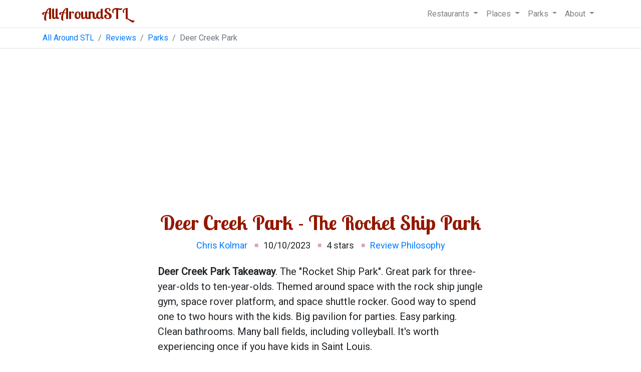

--- FILE ---
content_type: text/html
request_url: https://www.allaroundstl.com/reviews/parks/deer-creek-park/
body_size: 6271
content:

<!DOCTYPE html>

<html lang="en">
<head>
<meta charset="utf-8"/>
<meta content="width=device-width, initial-scale = 1.0, maximum-scale=1.0, user-scalable=no" name="viewport">
<title>Deer Creek Park - The Rocket Ship Park - 3200 N Laclede Station Rd, Maplewood, MO 63143 - All Around STL</title>
<meta content="Deer Creek Park is a destination park with a fantastic rocket ship playground everyone in Saint Louis should visit at least once." name="description"/>
<link href="https://www.allaroundstl.com/reviews/parks/deer-creek-park/" rel="canonical"/>
<link href="https://www.allaroundstl.com/favicon.png" rel="shortcut icon"/>
<meta content="en_US" property="og:locale"/>
<meta content="Deer Creek Park - The Rocket Ship Park - 3200 N Laclede Station Rd, Maplewood, MO 63143" property="og:title"/>
<meta content="Deer Creek Park is a destination park with a fantastic rocket ship playground everyone in Saint Louis should visit at least once." property="og:description"/>
<meta content="https://www.allaroundstl.com/reviews/parks/deer-creek-park/" property="og:url"/>
<meta content="" property="og:site_name"/>
<meta content="https://www.facebook.com/Iconocasts-410419129760916" property="article:publisher"/>
<meta content="Playground;Kids" property="article:tag"/>
<meta content="Parks" property="article:section"/>
<meta content="https://www.allaroundstl.com/images/thumbs/deer-creek-park/rockets-hip.jpg" property="og:image"/>
<meta content="summary_large_image" name="twitter:card"/>
<meta content="Deer Creek Park is a destination park with a fantastic rocket ship playground everyone in Saint Louis should visit at least once." name="twitter:description"/>
<link crossorigin="anonymous" href="https://maxcdn.bootstrapcdn.com/bootstrap/4.3.1/css/bootstrap.min.css" rel="stylesheet"/>
<!-- integrity="sha384-Gn5384xqQ1aoWXA+058RXPxPg6fy4IWvTNh0E263XmFcJlSAwiGgFAW/dAiS6JXm" -->
<link href="https://fonts.googleapis.com" rel="preconnect"/>
<link crossorigin="" href="https://fonts.gstatic.com" rel="preconnect"/>
<link href="https://fonts.googleapis.com/css2?family=Lobster+Two:wght@700&amp;family=Roboto&amp;display=swap" rel="stylesheet"/>
<link href="https://www.allaroundstl.com/css/style.css" rel="stylesheet" type="text/css">
<!-- Google tag (gtag.js) -->
<script async="" src="https://www.googletagmanager.com/gtag/js?id=G-P56PDFRP1T"></script>
<script>
          window.dataLayer = window.dataLayer || [];
          function gtag(){dataLayer.push(arguments);}
          gtag('js', new Date());

          gtag('config', 'G-P56PDFRP1T');
        </script>
<script async="" crossorigin="anonymous" src="https://pagead2.googlesyndication.com/pagead/js/adsbygoogle.js?client=ca-pub-9280529428605582"></script>
<link href="https://code.jquery.com/ui/1.12.1/themes/base/jquery-ui.css" rel="stylesheet"/>
</link></meta></head>
<body>
<div class="border-bottom w-100">
<div class="container">
<nav class="navbar navbar-expand-lg navbar-light">
<a class="navbar-brand" href="https://www.allaroundstl.com"><span class="logo">AllAroundSTL</span></a>
<button aria-controls="navbarSupportedContent" aria-expanded="false" aria-label="Toggle navigation" class="navbar-toggler" data-target="#navbarSupportedContent" data-toggle="collapse" type="button">
<span class="navbar-toggler-icon"></span>
</button>
<div class="collapse navbar-collapse" id="navbarSupportedContent">
<ul class="navbar-nav ml-auto">
<li class="nav-item dropdown">
<a aria-expanded="false" aria-haspopup="true" class="nav-link dropdown-toggle" data-toggle="dropdown" href="#" id="navbarCities" role="button">
                              Restaurants
                            </a>
<div aria-labelledby="navbarCities" class="dropdown-menu">
<a class="dropdown-item" href="https://www.allaroundstl.com/reviews/best-sandwiches-in-st-louis/">Best Sandwiches In St. Louis</a>
<a class="dropdown-item" href="https://www.allaroundstl.com/reviews/best-pizza-in-st-louis/">Best Pizza In St. Louis</a>
<a class="dropdown-item" href="https://www.allaroundstl.com/reviews/best-mexican-food-in-st-louis/">Best Mexican Food In St. Louis</a>
<a class="dropdown-item" href="https://www.allaroundstl.com/reviews/best-asian-food-in-st-louis/">Best Asian Food In St. Louis</a>
<a class="dropdown-item" href="https://www.allaroundstl.com/reviews/restaurants/">All STL Restaurant Reviews</a>
</div>
</li>
<li class="nav-item dropdown">
<a aria-expanded="false" aria-haspopup="true" class="nav-link dropdown-toggle" data-toggle="dropdown" href="#" id="navbarSafest" role="button">
                              Places
                            </a>
<div aria-labelledby="navbarSafest" class="dropdown-menu">
<a class="dropdown-item" href="https://www.allaroundstl.com/reviews/best-things-to-do-in-st-louis/">Best Things To Do In St. Louis</a>
<a class="dropdown-item" href="https://www.allaroundstl.com/reviews/best-free-things-to-do-in-st-louis/">Best Free Things To Do In St. Louis</a>
<a class="dropdown-item" href="https://www.allaroundstl.com/reviews/best-things-to-do-with-kids-in-st-louis/">Best Things To Do With Kids In St. Louis</a>
<a class="dropdown-item" href="https://www.allaroundstl.com/reviews/places/">All STL Place Reviews</a>
</div>
</li>
<li class="nav-item dropdown">
<a aria-expanded="false" aria-haspopup="true" class="nav-link dropdown-toggle" data-toggle="dropdown" href="#" id="navbarSafest" role="button">
                              Parks
                            </a>
<div aria-labelledby="navbarSafest" class="dropdown-menu">
<a class="dropdown-item" href="https://www.allaroundstl.com/reviews/best-parks-in-st-louis/">Best Parks In St. Louis</a>
<a class="dropdown-item" href="https://www.allaroundstl.com/reviews/best-playgrounds-in-st-louis/">Best Playgrounds In St. Louis</a>
<a class="dropdown-item" href="https://www.allaroundstl.com/reviews/parks/">All STL Park Reviews</a>
</div>
</li>
<li class="nav-item dropdown">
<a aria-expanded="false" aria-haspopup="true" class="nav-link dropdown-toggle" data-toggle="dropdown" href="#" id="navbarCities" role="button">
							  About
							</a>
<div aria-labelledby="navbarCities" class="dropdown-menu">
<a class="dropdown-item" href="https://www.allaroundstl.com/about/">About Me</a>
<a class="dropdown-item" href="https://www.allaroundstl.com/about/restaurant-review-philosophy/">Restaurant Review Philosophy</a>
<a class="dropdown-item" href="https://www.allaroundstl.com/about/park-review-philosophy/">Park Review Philosophy</a>
</div>
</li>
</ul>
</div>
</nav>
</div><!--.container-->
</div>
<div class="border-bottom w-100">
<div class="container">
<ol class="breadcrumb">
<li class="breadcrumb-item"><a href="https://www.allaroundstl.com">All Around STL</a></li>
<li aria-current="page" class="breadcrumb-item"><a href="https://www.allaroundstl.com/reviews/">Reviews</a></li><li aria-current="page" class="breadcrumb-item"><a href="https://www.allaroundstl.com/reviews/parks/">Parks</a></li><li aria-current="page" class="breadcrumb-item active">Deer Creek Park</li>
</ol>
</div>
</div>
<div class="container intro">
<h1 class="text-center pt-4">Deer Creek Park - The Rocket Ship Park</h1>
<div class="post-meta text-center">
<a href="https://www.allaroundstl.com/author/chris-kolmar/"><span class="post-author vcard author" itemprop="author">Chris Kolmar</span></a>
<span class="post-date published updated" itemprop="datePublished">10/10/2023</span>
<span class="post-words">4 stars</span>
<span class="post-words"><a href="https://www.allaroundstl.com/about/park-review-philosophy/">Review Philosophy</a></span>
</div>
</div>
<div class="container">
<div class="post-content mt-4">
<p><b>Deer Creek Park Takeaway</b>. The "Rocket Ship Park". Great park for three-year-olds to ten-year-olds. Themed around space with the rock ship jungle gym, space rover platform, and space shuttle rocker. Good way to spend one to two hours with the kids. Big pavilion for parties. Easy parking. Clean bathrooms. Many ball fields, including volleyball. It's worth experiencing once if you have kids in Saint Louis.</p>
<a href="https://www.allaroundstl.com/images/full/deer-creek-park/rockets-hip.jpg" target="_blank"><img alt="Deer Creek Park rocket ship" class="review-image" src="https://www.allaroundstl.com/images/full/deer-creek-park/rockets-hip.jpg"/></a>
</div>
<hr/>
<div class="row">
<div class="col-md-6 summary">
<h2>Details</h2>
<ul class="summary-items">
<li>3200 N Laclede Station Rd, Maplewood, MO 63143</li>
<li>(314) 645-3600</li>
<li><a href="https://www.webstergrovesmo.gov/172/Deer-Creek-Park">Website</a></li>
<li>Yelp - 4.8 stars - 6 ratings</li>
<li>Google Maps - 4.6 stars - 789 ratings</li>
</ul>
<h2>Hours</h2>
<table class="table">
<thead>
<tr><th>Day</th><th>Hours</th></tr>
</thead>
<tbody>
<tr>
<td>Monday</td><td>7 AM–10 PM</td>
</tr>
<tr>
<td>Tuesday</td><td>7 AM–10 PM</td>
</tr>
<tr>
<td>Wednesday</td><td>7 AM–10 PM</td>
</tr>
<tr>
<td>Thursday</td><td>7 AM–10 PM</td>
</tr>
<tr>
<td>Friday</td><td>7 AM–10 PM</td>
</tr>
<tr>
<td>Saturday</td><td>7 AM–10 PM</td>
</tr>
<tr>
<td>Sunday</td><td>7 AM–10 PM</td>
</tr>
</tbody>
</table>
</div>
<div class="col-md-6 map">
<h2>Map</h2>
<iframe allowfullscreen="" height="450" loading="lazy" referrerpolicy="no-referrer-when-downgrade" src="https://www.google.com/maps/embed/v1/place?key=AIzaSyDW7P8ndCJaFEyj-KU6PGSvIaggD1MdYcg&amp;q=3200+N+Laclede+Station+Rd,+Maplewood,+MO+63143" style="border:0" width="100%"></iframe>
</div>
</div>
<hr/>
<div class="post-content">
<h2>Deer Creek Park Experience Summary</h2>
<p>My kids and I had a great weekend going to some of the destination parks around Saint Louis, which include Deer Creek and <a href="https://www.allaroundstl.com/reviews/parks/">Tilles Park in Ladue</a>.</p>
<a href="https://www.allaroundstl.com/images/full/deer-creek-park/entrance.jpg" target="_blank"><img alt="Deer Creek Park entrance" class="review-image" src="https://www.allaroundstl.com/images/full/deer-creek-park/entrance.jpg"/></a>
<p>My wife was working both days of the weekend, so we scheduled Deer Creek Park into one of the "quadrants" - the time before or after a nap on Saturday and Sunday are each a quadrant.</p>
<p>I had read it should really be called the "Rocket Ship Park," and that internet sleuthing turned out to be 100% correct. The park's jungle gym is completely themed around space, with the main attraction being the rocket ship jungle gym.</p>
<a href="https://www.allaroundstl.com/images/full/deer-creek-park/tunnel.jpg" target="_blank"><img alt="Deer Creek Park tunnel" class="review-image" src="https://www.allaroundstl.com/images/full/deer-creek-park/tunnel.jpg"/></a>
<p>The rocket ship is a three-story behemoth of kid-inducing craziness. With over ten different ways, by my count, to access the crow's nest, there's plenty to do for kids up to ten. At the top is a steeper-than-expected slide that will have your kids doing loops for an hour.</p>
<p>The park overall was super clean, with ample parking and convenient bathrooms. We arrived early on Sunday morning, and there were already a half dozen families there that grew to a dozen by the time we left at 11 a.m. However, it never felt crowded or crazy.</p>
<a href="https://www.allaroundstl.com/images/full/deer-creek-park/field.jpg" target="_blank"><img alt="Deer Creek Park field" class="review-image" src="https://www.allaroundstl.com/images/full/deer-creek-park/field.jpg"/></a>
<p>In addition to the fantastic playground, there was also:</p>
<ul>
<li><p>Two pavilions with picnic tables</p></li>
<li><p>A volleyball field</p></li>
<li><p>Several baseball fields</p></li>
<li><p>A big open field where I imagine they have intramural sports</p></li>
</ul>
<p>We spent a solid 1.5 hours there and only left because my sons were getting hungry for lunch, and I ran out of snacks. However, <b>both of my sons rated Tilles Park ahead of Deer Creek Park</b>, which surprised me. I think there were, on the net, more things for them to do at Tilles, even though the theme at Deer Creek was better.</p>
<a href="https://www.allaroundstl.com/images/full/deer-creek-park/big-pavillion.jpg" target="_blank"><img alt="Deer Creek Park big pavilion" class="review-image" src="https://www.allaroundstl.com/images/full/deer-creek-park/big-pavillion.jpg"/></a>
<h2>Deer Creek Park Playground Breakdown</h2>
<p><h3>Rocket Ship Playground</h3></p>
<p>An awesome twenty-foot slide highlights the playground's namesake Rocket Ship. The ride is considerably steeper than it looks from the outside, with a good turn in the middle and a pretty decent drop. I'd say the slide is maybe the top three steepest playground slides I've done.</p>
<a href="https://www.allaroundstl.com/images/full/deer-creek-park/rockets-hip.jpg" target="_blank"><img alt="Deer Creek Park big pavilion" class="review-image" src="https://www.allaroundstl.com/images/full/deer-creek-park/rockets-hip.jpg"/></a>
<p>My three-year-old son was scared of going down it the first three times, so I went down with him to get him used to it. He declared himself ready the fourth time, climbed up, and went for it.</p>
<p>He loved it after that and probably did it 40 times.</p>
<p>My older seven-year-old guy immediately ran up the path of least resistance and flew down the slide. He had fun climbing up all the different ways to get to the top. There are at least ten different ways to climb up to the top of the crow's nest.</p>
<a href="https://www.allaroundstl.com/images/full/deer-creek-park/jungle-gym.jpg" target="_blank"><img alt="Deer Creek Park big jungle gym" class="review-image" src="https://www.allaroundstl.com/images/full/deer-creek-park/jungle-gym.jpg"/></a>
<p>However, my younger guy was limited to three or four ways to get up and needed a spot for some of them.</p>
<p><h3>Other Apparati</h3></p>
<p>The rest of the playground is themed around space. In addition to the rocket ship, the park has a kind of lunar rover car you can "drive" and jump around on, and they have a little teeter-tootle space shuttle.</p>
<a href="https://www.allaroundstl.com/images/full/deer-creek-park/rover.jpg" target="_blank"><img alt="Deer Creek Park rover" class="review-image" src="https://www.allaroundstl.com/images/full/deer-creek-park/rover.jpg"/></a>
<p>Also, on the space theme, there are also two cutouts for taking pictures of yourself or kids as astronauts or aliens.</p>
<a href="https://www.allaroundstl.com/images/full/deer-creek-park/space-shuttle.jpg" target="_blank"><img alt="Deer Creek Park Space Shuttle" class="review-image" src="https://www.allaroundstl.com/images/full/deer-creek-park/space-shuttle.jpg"/></a>
<p>Non-spaced theme apparatuses include:</p>
<ul>
<li><p>Standard swings</p></li>
<li><p>Two fancy excavators</p></li>
<li><p>A four-person see-saw</p></li>
<li><p>Big sand box</p></li>
</ul>
<a href="https://www.allaroundstl.com/images/full/deer-creek-park/shuttle.jpg" target="_blank"><img alt="Deer Creek Park Shuttle" class="review-image" src="https://www.allaroundstl.com/images/full/deer-creek-park/shuttle.jpg"/></a>
<h2>Deer Creek Park Amenities And Miscellaneous</h2>
<p>Deer Creek Park had a really big pavilion right next to the playground for parties and then a smaller pavilion attached to the bathrooms on the other side.</p>
<p>The bathrooms were clean and well-kept.</p>
<a href="https://www.allaroundstl.com/images/full/deer-creek-park/bathrooms.jpg" target="_blank"><img alt="Deer Creek Park bathrooms" class="review-image" src="https://www.allaroundstl.com/images/full/deer-creek-park/bathrooms.jpg"/></a>
<p>Half a dozen fields were there, including a volleyball court, a couple of baseball fields, a soccer field, and then just a giant open space.</p>
<a href="https://www.allaroundstl.com/images/full/deer-creek-park/view-from-top.jpg" target="_blank"><img alt="Deer Creek Park View From Top" class="review-image" src="https://www.allaroundstl.com/images/full/deer-creek-park/view-from-top.jpg"/></a>
<p><h3>Parking At Company</h3></p>
<p>Parking was super simple. There are two parking lots. One lot is directly adjacent to the playground where the map told us to go. And then there is where I took an entrance intended for the sports fields.</p>
<a href="https://www.allaroundstl.com/images/full/deer-creek-park/volleyball.jpg" target="_blank"><img alt="Deer Creek Park volleyball" class="review-image" src="https://www.allaroundstl.com/images/full/deer-creek-park/volleyball.jpg"/></a>
<p>There was tons of parking on Saturday between 9 and 10 a.m.</p>
<h2>Deer Creek Park Receipt</h2>
<a href="https://www.allaroundstl.com/images/full/deer-creek-park/receipt.jpg" target="_blank"><img alt="Deer Creek Park receipt" class="review-image" src="https://www.allaroundstl.com/images/full/deer-creek-park/receipt.jpg"/></a>
</div>
<div class="row">
<div class="col-12"><h2 class="text-center">Related Saint Louis Children's Playground Reviews</h2></div>
<div class="col-4 mb-5">
<div class="entry">
<a href="https://www.allaroundstl.com/reviews/parks/turtle-playground/">
<img alt="Turtle Playground - More Sculpture Than Playground" defer="" src="https://www.allaroundstl.com/images/thumbs/turtle-playground/mouth.jpg"/>
</a>
<div class="entry-content pt-2 pb-2">
<h3 class="mt-0 text-center mb-0"><a href="https://www.allaroundstl.com/reviews/parks/turtle-playground/">Turtle Playground<br/>More Sculpture Than Playground</a></h3>
</div>
</div>
</div>
<div class="col-4 mb-5">
<div class="entry">
<a href="https://www.allaroundstl.com/reviews/parks/stacey-park/">
<img alt="Stacey Park - The Crown Jewel Of Olivette Parks" defer="" src="https://www.allaroundstl.com/images/thumbs/stacey-park/main-playground.jpg"/>
</a>
<div class="entry-content pt-2 pb-2">
<h3 class="mt-0 text-center mb-0"><a href="https://www.allaroundstl.com/reviews/parks/stacey-park/">Stacey Park<br/>The Crown Jewel Of Olivette Parks</a></h3>
</div>
</div>
</div>
<div class="col-4 mb-5">
<div class="entry">
<a href="https://www.allaroundstl.com/reviews/parks/shaw-park/">
<img alt="Shaw Park - Tree Top Playground Anchors Great Community Park" defer="" src="https://www.allaroundstl.com/images/thumbs/shaw-park/treetop-playground.jpg"/>
</a>
<div class="entry-content pt-2 pb-2">
<h3 class="mt-0 text-center mb-0"><a href="https://www.allaroundstl.com/reviews/parks/shaw-park/">Shaw Park<br/>Tree Top Playground Anchors Great Community Park</a></h3>
</div>
</div>
</div>
<div class="col-4 mb-5">
<div class="entry">
<a href="https://www.allaroundstl.com/reviews/parks/flynn-park/">
<img alt="Flynn Park - An Elementary Park For An Elementary School" defer="" src="https://www.allaroundstl.com/images/thumbs/flynn-park/aparatus.jpg"/>
</a>
<div class="entry-content pt-2 pb-2">
<h3 class="mt-0 text-center mb-0"><a href="https://www.allaroundstl.com/reviews/parks/flynn-park/">Flynn Park<br/>An Elementary Park For An Elementary School</a></h3>
</div>
</div>
</div>
<div class="col-4 mb-5">
<div class="entry">
<a href="https://www.allaroundstl.com/reviews/parks/oday-park/">
<img alt="O'Day Park - An Amazing Adventure Park Ways Away" defer="" src="https://www.allaroundstl.com/images/thumbs/o-day-park/slide.jpg"/>
</a>
<div class="entry-content pt-2 pb-2">
<h3 class="mt-0 text-center mb-0"><a href="https://www.allaroundstl.com/reviews/parks/oday-park/">O'Day Park<br/>An Amazing Adventure Park Ways Away</a></h3>
</div>
</div>
</div>
<div class="col-4 mb-5">
<div class="entry">
<a href="https://www.allaroundstl.com/reviews/parks/berra-park/">
<img alt="Berra Park - Come Say Hi To Midge" defer="" src="https://www.allaroundstl.com/images/thumbs/berra-park/berra-bust.jpg"/>
</a>
<div class="entry-content pt-2 pb-2">
<h3 class="mt-0 text-center mb-0"><a href="https://www.allaroundstl.com/reviews/parks/berra-park/">Berra Park<br/>Come Say Hi To Midge</a></h3>
</div>
</div>
</div>
</div>
</div>
<div class="w-100 withLove">
<div class="container">
<div class="row pb-3 pt-5" style="border-radius:10px;">
<div class="col-7">
<div class="h2 font-weight-bold" style="margin:0px;">Join The <span class="logo">AASTL</span> Newsletter</div>
<p>Weekly reviews of restaurants, parks, and things to do All Around Saint Louis.</p>
</div>
<div class="col-5">
<div class="row">
<div class="col-md-9 col-12">
<div id="email">
<div class="d-flex align-items-center signupBeforeApplyJob"><input class="form-control default-input" id="emailInputBottom" placeholder="Enter Your Email" type="text" value=""/></div>
</div>
<div>
<button class="btn btn-primary continueToJobButtonCallout mt-3" id="submitEmailBottom" onclick="submitEmailForm('emailInputBottom', 'error_message_bottom');" style="background:#941800;font-weight:600; border-color: #941800; width:100%;">Sign Up</button>
</div>
</div>
</div>
</div>
</div>
<div id="error_message_bottom"></div>
<div id="hiddenForm" style="display:none;">
<form action="" id="input-form" method="POST"><input id="input-q1" name="email" placeholder="email"/></form>
<iframe id="no-target" name="no-target" src="#" style="visibility:hidden"></iframe>
</div>
</div>
</div>
<div class="hs-footer">
<div class="container">
<div class="row">
<div class="col-sm-4">
<h3 class="widget-title">About <span class="logo">All Around STL</span></h3>
<p>I have lived in Saint Louis since 2019. I'm a converted coastal snob who realized any big city in America is a great place to live.</p>
<p>All Around STL chronicles my family's adventures in the Saint Louis area.</p>
<p><a href="https://www.allaroundstl.com/about/">Learn more about me</a></p>
</div>
<div class="col-sm-4">
</div>
<div class="col-sm-4">
<h3 class="widget-title">Fun Stuff</h3>
<ul>
<li><a href="https://www.allaroundstl.com/about/">About</a></li>
<li><a href="https://www.allaroundstl.com">Privacy Policy</a></li>
<li><a href="https://www.allaroundstl.com">Terms of Use</a></li>
<li><a href="https://www.allaroundstl.com">DMCA</a></li>
</ul>
</div>
</div>
</div> <!--Container-->
<div class="container">
<div class="site-information">
<div class="site-info">
                        © Chasing Chains LLC
                        All rights reserved.
                    </div>
</div>
</div>
</div> <!--Background setter-->
<!-- jQuery first, then Popper.js, then Bootstrap JS -->
<script defer="" src="https://code.jquery.com/jquery-3.2.1.min.js"></script>
<script crossorigin="anonymous" defer="" integrity="sha384-ApNbgh9B+Y1QKtv3Rn7W3mgPxhU9K/ScQsAP7hUibX39j7fakFPskvXusvfa0b4Q" src="https://cdnjs.cloudflare.com/ajax/libs/popper.js/1.12.9/umd/popper.min.js"></script>
<script crossorigin="anonymous" defer="" integrity="sha384-JZR6Spejh4U02d8jOt6vLEHfe/JQGiRRSQQxSfFWpi1MquVdAyjUar5+76PVCmYl" src="https://maxcdn.bootstrapcdn.com/bootstrap/4.0.0/js/bootstrap.min.js"></script>
<script defer="" src="https://www.allaroundstl.com/js/aastl.js"></script>
<script defer="" src="https://code.jquery.com/ui/1.12.1/jquery-ui.js"></script>
<script defer src="https://static.cloudflareinsights.com/beacon.min.js/vcd15cbe7772f49c399c6a5babf22c1241717689176015" integrity="sha512-ZpsOmlRQV6y907TI0dKBHq9Md29nnaEIPlkf84rnaERnq6zvWvPUqr2ft8M1aS28oN72PdrCzSjY4U6VaAw1EQ==" data-cf-beacon='{"version":"2024.11.0","token":"0f52e5927ddc4d4aafa5bd2354ed6ec1","r":1,"server_timing":{"name":{"cfCacheStatus":true,"cfEdge":true,"cfExtPri":true,"cfL4":true,"cfOrigin":true,"cfSpeedBrain":true},"location_startswith":null}}' crossorigin="anonymous"></script>
</body>
</html>


--- FILE ---
content_type: text/html
request_url: https://www.allaroundstl.com/reviews/parks/deer-creek-park/
body_size: 6169
content:

<!DOCTYPE html>

<html lang="en">
<head>
<meta charset="utf-8"/>
<meta content="width=device-width, initial-scale = 1.0, maximum-scale=1.0, user-scalable=no" name="viewport">
<title>Deer Creek Park - The Rocket Ship Park - 3200 N Laclede Station Rd, Maplewood, MO 63143 - All Around STL</title>
<meta content="Deer Creek Park is a destination park with a fantastic rocket ship playground everyone in Saint Louis should visit at least once." name="description"/>
<link href="https://www.allaroundstl.com/reviews/parks/deer-creek-park/" rel="canonical"/>
<link href="https://www.allaroundstl.com/favicon.png" rel="shortcut icon"/>
<meta content="en_US" property="og:locale"/>
<meta content="Deer Creek Park - The Rocket Ship Park - 3200 N Laclede Station Rd, Maplewood, MO 63143" property="og:title"/>
<meta content="Deer Creek Park is a destination park with a fantastic rocket ship playground everyone in Saint Louis should visit at least once." property="og:description"/>
<meta content="https://www.allaroundstl.com/reviews/parks/deer-creek-park/" property="og:url"/>
<meta content="" property="og:site_name"/>
<meta content="https://www.facebook.com/Iconocasts-410419129760916" property="article:publisher"/>
<meta content="Playground;Kids" property="article:tag"/>
<meta content="Parks" property="article:section"/>
<meta content="https://www.allaroundstl.com/images/thumbs/deer-creek-park/rockets-hip.jpg" property="og:image"/>
<meta content="summary_large_image" name="twitter:card"/>
<meta content="Deer Creek Park is a destination park with a fantastic rocket ship playground everyone in Saint Louis should visit at least once." name="twitter:description"/>
<link crossorigin="anonymous" href="https://maxcdn.bootstrapcdn.com/bootstrap/4.3.1/css/bootstrap.min.css" rel="stylesheet"/>
<!-- integrity="sha384-Gn5384xqQ1aoWXA+058RXPxPg6fy4IWvTNh0E263XmFcJlSAwiGgFAW/dAiS6JXm" -->
<link href="https://fonts.googleapis.com" rel="preconnect"/>
<link crossorigin="" href="https://fonts.gstatic.com" rel="preconnect"/>
<link href="https://fonts.googleapis.com/css2?family=Lobster+Two:wght@700&amp;family=Roboto&amp;display=swap" rel="stylesheet"/>
<link href="https://www.allaroundstl.com/css/style.css" rel="stylesheet" type="text/css">
<!-- Google tag (gtag.js) -->
<script async="" src="https://www.googletagmanager.com/gtag/js?id=G-P56PDFRP1T"></script>
<script>
          window.dataLayer = window.dataLayer || [];
          function gtag(){dataLayer.push(arguments);}
          gtag('js', new Date());

          gtag('config', 'G-P56PDFRP1T');
        </script>
<script async="" crossorigin="anonymous" src="https://pagead2.googlesyndication.com/pagead/js/adsbygoogle.js?client=ca-pub-9280529428605582"></script>
<link href="https://code.jquery.com/ui/1.12.1/themes/base/jquery-ui.css" rel="stylesheet"/>
</link></meta></head>
<body>
<div class="border-bottom w-100">
<div class="container">
<nav class="navbar navbar-expand-lg navbar-light">
<a class="navbar-brand" href="https://www.allaroundstl.com"><span class="logo">AllAroundSTL</span></a>
<button aria-controls="navbarSupportedContent" aria-expanded="false" aria-label="Toggle navigation" class="navbar-toggler" data-target="#navbarSupportedContent" data-toggle="collapse" type="button">
<span class="navbar-toggler-icon"></span>
</button>
<div class="collapse navbar-collapse" id="navbarSupportedContent">
<ul class="navbar-nav ml-auto">
<li class="nav-item dropdown">
<a aria-expanded="false" aria-haspopup="true" class="nav-link dropdown-toggle" data-toggle="dropdown" href="#" id="navbarCities" role="button">
                              Restaurants
                            </a>
<div aria-labelledby="navbarCities" class="dropdown-menu">
<a class="dropdown-item" href="https://www.allaroundstl.com/reviews/best-sandwiches-in-st-louis/">Best Sandwiches In St. Louis</a>
<a class="dropdown-item" href="https://www.allaroundstl.com/reviews/best-pizza-in-st-louis/">Best Pizza In St. Louis</a>
<a class="dropdown-item" href="https://www.allaroundstl.com/reviews/best-mexican-food-in-st-louis/">Best Mexican Food In St. Louis</a>
<a class="dropdown-item" href="https://www.allaroundstl.com/reviews/best-asian-food-in-st-louis/">Best Asian Food In St. Louis</a>
<a class="dropdown-item" href="https://www.allaroundstl.com/reviews/restaurants/">All STL Restaurant Reviews</a>
</div>
</li>
<li class="nav-item dropdown">
<a aria-expanded="false" aria-haspopup="true" class="nav-link dropdown-toggle" data-toggle="dropdown" href="#" id="navbarSafest" role="button">
                              Places
                            </a>
<div aria-labelledby="navbarSafest" class="dropdown-menu">
<a class="dropdown-item" href="https://www.allaroundstl.com/reviews/best-things-to-do-in-st-louis/">Best Things To Do In St. Louis</a>
<a class="dropdown-item" href="https://www.allaroundstl.com/reviews/best-free-things-to-do-in-st-louis/">Best Free Things To Do In St. Louis</a>
<a class="dropdown-item" href="https://www.allaroundstl.com/reviews/best-things-to-do-with-kids-in-st-louis/">Best Things To Do With Kids In St. Louis</a>
<a class="dropdown-item" href="https://www.allaroundstl.com/reviews/places/">All STL Place Reviews</a>
</div>
</li>
<li class="nav-item dropdown">
<a aria-expanded="false" aria-haspopup="true" class="nav-link dropdown-toggle" data-toggle="dropdown" href="#" id="navbarSafest" role="button">
                              Parks
                            </a>
<div aria-labelledby="navbarSafest" class="dropdown-menu">
<a class="dropdown-item" href="https://www.allaroundstl.com/reviews/best-parks-in-st-louis/">Best Parks In St. Louis</a>
<a class="dropdown-item" href="https://www.allaroundstl.com/reviews/best-playgrounds-in-st-louis/">Best Playgrounds In St. Louis</a>
<a class="dropdown-item" href="https://www.allaroundstl.com/reviews/parks/">All STL Park Reviews</a>
</div>
</li>
<li class="nav-item dropdown">
<a aria-expanded="false" aria-haspopup="true" class="nav-link dropdown-toggle" data-toggle="dropdown" href="#" id="navbarCities" role="button">
							  About
							</a>
<div aria-labelledby="navbarCities" class="dropdown-menu">
<a class="dropdown-item" href="https://www.allaroundstl.com/about/">About Me</a>
<a class="dropdown-item" href="https://www.allaroundstl.com/about/restaurant-review-philosophy/">Restaurant Review Philosophy</a>
<a class="dropdown-item" href="https://www.allaroundstl.com/about/park-review-philosophy/">Park Review Philosophy</a>
</div>
</li>
</ul>
</div>
</nav>
</div><!--.container-->
</div>
<div class="border-bottom w-100">
<div class="container">
<ol class="breadcrumb">
<li class="breadcrumb-item"><a href="https://www.allaroundstl.com">All Around STL</a></li>
<li aria-current="page" class="breadcrumb-item"><a href="https://www.allaroundstl.com/reviews/">Reviews</a></li><li aria-current="page" class="breadcrumb-item"><a href="https://www.allaroundstl.com/reviews/parks/">Parks</a></li><li aria-current="page" class="breadcrumb-item active">Deer Creek Park</li>
</ol>
</div>
</div>
<div class="container intro">
<h1 class="text-center pt-4">Deer Creek Park - The Rocket Ship Park</h1>
<div class="post-meta text-center">
<a href="https://www.allaroundstl.com/author/chris-kolmar/"><span class="post-author vcard author" itemprop="author">Chris Kolmar</span></a>
<span class="post-date published updated" itemprop="datePublished">10/10/2023</span>
<span class="post-words">4 stars</span>
<span class="post-words"><a href="https://www.allaroundstl.com/about/park-review-philosophy/">Review Philosophy</a></span>
</div>
</div>
<div class="container">
<div class="post-content mt-4">
<p><b>Deer Creek Park Takeaway</b>. The "Rocket Ship Park". Great park for three-year-olds to ten-year-olds. Themed around space with the rock ship jungle gym, space rover platform, and space shuttle rocker. Good way to spend one to two hours with the kids. Big pavilion for parties. Easy parking. Clean bathrooms. Many ball fields, including volleyball. It's worth experiencing once if you have kids in Saint Louis.</p>
<a href="https://www.allaroundstl.com/images/full/deer-creek-park/rockets-hip.jpg" target="_blank"><img alt="Deer Creek Park rocket ship" class="review-image" src="https://www.allaroundstl.com/images/full/deer-creek-park/rockets-hip.jpg"/></a>
</div>
<hr/>
<div class="row">
<div class="col-md-6 summary">
<h2>Details</h2>
<ul class="summary-items">
<li>3200 N Laclede Station Rd, Maplewood, MO 63143</li>
<li>(314) 645-3600</li>
<li><a href="https://www.webstergrovesmo.gov/172/Deer-Creek-Park">Website</a></li>
<li>Yelp - 4.8 stars - 6 ratings</li>
<li>Google Maps - 4.6 stars - 789 ratings</li>
</ul>
<h2>Hours</h2>
<table class="table">
<thead>
<tr><th>Day</th><th>Hours</th></tr>
</thead>
<tbody>
<tr>
<td>Monday</td><td>7 AM–10 PM</td>
</tr>
<tr>
<td>Tuesday</td><td>7 AM–10 PM</td>
</tr>
<tr>
<td>Wednesday</td><td>7 AM–10 PM</td>
</tr>
<tr>
<td>Thursday</td><td>7 AM–10 PM</td>
</tr>
<tr>
<td>Friday</td><td>7 AM–10 PM</td>
</tr>
<tr>
<td>Saturday</td><td>7 AM–10 PM</td>
</tr>
<tr>
<td>Sunday</td><td>7 AM–10 PM</td>
</tr>
</tbody>
</table>
</div>
<div class="col-md-6 map">
<h2>Map</h2>
<iframe allowfullscreen="" height="450" loading="lazy" referrerpolicy="no-referrer-when-downgrade" src="https://www.google.com/maps/embed/v1/place?key=AIzaSyDW7P8ndCJaFEyj-KU6PGSvIaggD1MdYcg&amp;q=3200+N+Laclede+Station+Rd,+Maplewood,+MO+63143" style="border:0" width="100%"></iframe>
</div>
</div>
<hr/>
<div class="post-content">
<h2>Deer Creek Park Experience Summary</h2>
<p>My kids and I had a great weekend going to some of the destination parks around Saint Louis, which include Deer Creek and <a href="https://www.allaroundstl.com/reviews/parks/">Tilles Park in Ladue</a>.</p>
<a href="https://www.allaroundstl.com/images/full/deer-creek-park/entrance.jpg" target="_blank"><img alt="Deer Creek Park entrance" class="review-image" src="https://www.allaroundstl.com/images/full/deer-creek-park/entrance.jpg"/></a>
<p>My wife was working both days of the weekend, so we scheduled Deer Creek Park into one of the "quadrants" - the time before or after a nap on Saturday and Sunday are each a quadrant.</p>
<p>I had read it should really be called the "Rocket Ship Park," and that internet sleuthing turned out to be 100% correct. The park's jungle gym is completely themed around space, with the main attraction being the rocket ship jungle gym.</p>
<a href="https://www.allaroundstl.com/images/full/deer-creek-park/tunnel.jpg" target="_blank"><img alt="Deer Creek Park tunnel" class="review-image" src="https://www.allaroundstl.com/images/full/deer-creek-park/tunnel.jpg"/></a>
<p>The rocket ship is a three-story behemoth of kid-inducing craziness. With over ten different ways, by my count, to access the crow's nest, there's plenty to do for kids up to ten. At the top is a steeper-than-expected slide that will have your kids doing loops for an hour.</p>
<p>The park overall was super clean, with ample parking and convenient bathrooms. We arrived early on Sunday morning, and there were already a half dozen families there that grew to a dozen by the time we left at 11 a.m. However, it never felt crowded or crazy.</p>
<a href="https://www.allaroundstl.com/images/full/deer-creek-park/field.jpg" target="_blank"><img alt="Deer Creek Park field" class="review-image" src="https://www.allaroundstl.com/images/full/deer-creek-park/field.jpg"/></a>
<p>In addition to the fantastic playground, there was also:</p>
<ul>
<li><p>Two pavilions with picnic tables</p></li>
<li><p>A volleyball field</p></li>
<li><p>Several baseball fields</p></li>
<li><p>A big open field where I imagine they have intramural sports</p></li>
</ul>
<p>We spent a solid 1.5 hours there and only left because my sons were getting hungry for lunch, and I ran out of snacks. However, <b>both of my sons rated Tilles Park ahead of Deer Creek Park</b>, which surprised me. I think there were, on the net, more things for them to do at Tilles, even though the theme at Deer Creek was better.</p>
<a href="https://www.allaroundstl.com/images/full/deer-creek-park/big-pavillion.jpg" target="_blank"><img alt="Deer Creek Park big pavilion" class="review-image" src="https://www.allaroundstl.com/images/full/deer-creek-park/big-pavillion.jpg"/></a>
<h2>Deer Creek Park Playground Breakdown</h2>
<p><h3>Rocket Ship Playground</h3></p>
<p>An awesome twenty-foot slide highlights the playground's namesake Rocket Ship. The ride is considerably steeper than it looks from the outside, with a good turn in the middle and a pretty decent drop. I'd say the slide is maybe the top three steepest playground slides I've done.</p>
<a href="https://www.allaroundstl.com/images/full/deer-creek-park/rockets-hip.jpg" target="_blank"><img alt="Deer Creek Park big pavilion" class="review-image" src="https://www.allaroundstl.com/images/full/deer-creek-park/rockets-hip.jpg"/></a>
<p>My three-year-old son was scared of going down it the first three times, so I went down with him to get him used to it. He declared himself ready the fourth time, climbed up, and went for it.</p>
<p>He loved it after that and probably did it 40 times.</p>
<p>My older seven-year-old guy immediately ran up the path of least resistance and flew down the slide. He had fun climbing up all the different ways to get to the top. There are at least ten different ways to climb up to the top of the crow's nest.</p>
<a href="https://www.allaroundstl.com/images/full/deer-creek-park/jungle-gym.jpg" target="_blank"><img alt="Deer Creek Park big jungle gym" class="review-image" src="https://www.allaroundstl.com/images/full/deer-creek-park/jungle-gym.jpg"/></a>
<p>However, my younger guy was limited to three or four ways to get up and needed a spot for some of them.</p>
<p><h3>Other Apparati</h3></p>
<p>The rest of the playground is themed around space. In addition to the rocket ship, the park has a kind of lunar rover car you can "drive" and jump around on, and they have a little teeter-tootle space shuttle.</p>
<a href="https://www.allaroundstl.com/images/full/deer-creek-park/rover.jpg" target="_blank"><img alt="Deer Creek Park rover" class="review-image" src="https://www.allaroundstl.com/images/full/deer-creek-park/rover.jpg"/></a>
<p>Also, on the space theme, there are also two cutouts for taking pictures of yourself or kids as astronauts or aliens.</p>
<a href="https://www.allaroundstl.com/images/full/deer-creek-park/space-shuttle.jpg" target="_blank"><img alt="Deer Creek Park Space Shuttle" class="review-image" src="https://www.allaroundstl.com/images/full/deer-creek-park/space-shuttle.jpg"/></a>
<p>Non-spaced theme apparatuses include:</p>
<ul>
<li><p>Standard swings</p></li>
<li><p>Two fancy excavators</p></li>
<li><p>A four-person see-saw</p></li>
<li><p>Big sand box</p></li>
</ul>
<a href="https://www.allaroundstl.com/images/full/deer-creek-park/shuttle.jpg" target="_blank"><img alt="Deer Creek Park Shuttle" class="review-image" src="https://www.allaroundstl.com/images/full/deer-creek-park/shuttle.jpg"/></a>
<h2>Deer Creek Park Amenities And Miscellaneous</h2>
<p>Deer Creek Park had a really big pavilion right next to the playground for parties and then a smaller pavilion attached to the bathrooms on the other side.</p>
<p>The bathrooms were clean and well-kept.</p>
<a href="https://www.allaroundstl.com/images/full/deer-creek-park/bathrooms.jpg" target="_blank"><img alt="Deer Creek Park bathrooms" class="review-image" src="https://www.allaroundstl.com/images/full/deer-creek-park/bathrooms.jpg"/></a>
<p>Half a dozen fields were there, including a volleyball court, a couple of baseball fields, a soccer field, and then just a giant open space.</p>
<a href="https://www.allaroundstl.com/images/full/deer-creek-park/view-from-top.jpg" target="_blank"><img alt="Deer Creek Park View From Top" class="review-image" src="https://www.allaroundstl.com/images/full/deer-creek-park/view-from-top.jpg"/></a>
<p><h3>Parking At Company</h3></p>
<p>Parking was super simple. There are two parking lots. One lot is directly adjacent to the playground where the map told us to go. And then there is where I took an entrance intended for the sports fields.</p>
<a href="https://www.allaroundstl.com/images/full/deer-creek-park/volleyball.jpg" target="_blank"><img alt="Deer Creek Park volleyball" class="review-image" src="https://www.allaroundstl.com/images/full/deer-creek-park/volleyball.jpg"/></a>
<p>There was tons of parking on Saturday between 9 and 10 a.m.</p>
<h2>Deer Creek Park Receipt</h2>
<a href="https://www.allaroundstl.com/images/full/deer-creek-park/receipt.jpg" target="_blank"><img alt="Deer Creek Park receipt" class="review-image" src="https://www.allaroundstl.com/images/full/deer-creek-park/receipt.jpg"/></a>
</div>
<div class="row">
<div class="col-12"><h2 class="text-center">Related Saint Louis Children's Playground Reviews</h2></div>
<div class="col-4 mb-5">
<div class="entry">
<a href="https://www.allaroundstl.com/reviews/parks/turtle-playground/">
<img alt="Turtle Playground - More Sculpture Than Playground" defer="" src="https://www.allaroundstl.com/images/thumbs/turtle-playground/mouth.jpg"/>
</a>
<div class="entry-content pt-2 pb-2">
<h3 class="mt-0 text-center mb-0"><a href="https://www.allaroundstl.com/reviews/parks/turtle-playground/">Turtle Playground<br/>More Sculpture Than Playground</a></h3>
</div>
</div>
</div>
<div class="col-4 mb-5">
<div class="entry">
<a href="https://www.allaroundstl.com/reviews/parks/stacey-park/">
<img alt="Stacey Park - The Crown Jewel Of Olivette Parks" defer="" src="https://www.allaroundstl.com/images/thumbs/stacey-park/main-playground.jpg"/>
</a>
<div class="entry-content pt-2 pb-2">
<h3 class="mt-0 text-center mb-0"><a href="https://www.allaroundstl.com/reviews/parks/stacey-park/">Stacey Park<br/>The Crown Jewel Of Olivette Parks</a></h3>
</div>
</div>
</div>
<div class="col-4 mb-5">
<div class="entry">
<a href="https://www.allaroundstl.com/reviews/parks/shaw-park/">
<img alt="Shaw Park - Tree Top Playground Anchors Great Community Park" defer="" src="https://www.allaroundstl.com/images/thumbs/shaw-park/treetop-playground.jpg"/>
</a>
<div class="entry-content pt-2 pb-2">
<h3 class="mt-0 text-center mb-0"><a href="https://www.allaroundstl.com/reviews/parks/shaw-park/">Shaw Park<br/>Tree Top Playground Anchors Great Community Park</a></h3>
</div>
</div>
</div>
<div class="col-4 mb-5">
<div class="entry">
<a href="https://www.allaroundstl.com/reviews/parks/flynn-park/">
<img alt="Flynn Park - An Elementary Park For An Elementary School" defer="" src="https://www.allaroundstl.com/images/thumbs/flynn-park/aparatus.jpg"/>
</a>
<div class="entry-content pt-2 pb-2">
<h3 class="mt-0 text-center mb-0"><a href="https://www.allaroundstl.com/reviews/parks/flynn-park/">Flynn Park<br/>An Elementary Park For An Elementary School</a></h3>
</div>
</div>
</div>
<div class="col-4 mb-5">
<div class="entry">
<a href="https://www.allaroundstl.com/reviews/parks/oday-park/">
<img alt="O'Day Park - An Amazing Adventure Park Ways Away" defer="" src="https://www.allaroundstl.com/images/thumbs/o-day-park/slide.jpg"/>
</a>
<div class="entry-content pt-2 pb-2">
<h3 class="mt-0 text-center mb-0"><a href="https://www.allaroundstl.com/reviews/parks/oday-park/">O'Day Park<br/>An Amazing Adventure Park Ways Away</a></h3>
</div>
</div>
</div>
<div class="col-4 mb-5">
<div class="entry">
<a href="https://www.allaroundstl.com/reviews/parks/berra-park/">
<img alt="Berra Park - Come Say Hi To Midge" defer="" src="https://www.allaroundstl.com/images/thumbs/berra-park/berra-bust.jpg"/>
</a>
<div class="entry-content pt-2 pb-2">
<h3 class="mt-0 text-center mb-0"><a href="https://www.allaroundstl.com/reviews/parks/berra-park/">Berra Park<br/>Come Say Hi To Midge</a></h3>
</div>
</div>
</div>
</div>
</div>
<div class="w-100 withLove">
<div class="container">
<div class="row pb-3 pt-5" style="border-radius:10px;">
<div class="col-7">
<div class="h2 font-weight-bold" style="margin:0px;">Join The <span class="logo">AASTL</span> Newsletter</div>
<p>Weekly reviews of restaurants, parks, and things to do All Around Saint Louis.</p>
</div>
<div class="col-5">
<div class="row">
<div class="col-md-9 col-12">
<div id="email">
<div class="d-flex align-items-center signupBeforeApplyJob"><input class="form-control default-input" id="emailInputBottom" placeholder="Enter Your Email" type="text" value=""/></div>
</div>
<div>
<button class="btn btn-primary continueToJobButtonCallout mt-3" id="submitEmailBottom" onclick="submitEmailForm('emailInputBottom', 'error_message_bottom');" style="background:#941800;font-weight:600; border-color: #941800; width:100%;">Sign Up</button>
</div>
</div>
</div>
</div>
</div>
<div id="error_message_bottom"></div>
<div id="hiddenForm" style="display:none;">
<form action="" id="input-form" method="POST"><input id="input-q1" name="email" placeholder="email"/></form>
<iframe id="no-target" name="no-target" src="#" style="visibility:hidden"></iframe>
</div>
</div>
</div>
<div class="hs-footer">
<div class="container">
<div class="row">
<div class="col-sm-4">
<h3 class="widget-title">About <span class="logo">All Around STL</span></h3>
<p>I have lived in Saint Louis since 2019. I'm a converted coastal snob who realized any big city in America is a great place to live.</p>
<p>All Around STL chronicles my family's adventures in the Saint Louis area.</p>
<p><a href="https://www.allaroundstl.com/about/">Learn more about me</a></p>
</div>
<div class="col-sm-4">
</div>
<div class="col-sm-4">
<h3 class="widget-title">Fun Stuff</h3>
<ul>
<li><a href="https://www.allaroundstl.com/about/">About</a></li>
<li><a href="https://www.allaroundstl.com">Privacy Policy</a></li>
<li><a href="https://www.allaroundstl.com">Terms of Use</a></li>
<li><a href="https://www.allaroundstl.com">DMCA</a></li>
</ul>
</div>
</div>
</div> <!--Container-->
<div class="container">
<div class="site-information">
<div class="site-info">
                        © Chasing Chains LLC
                        All rights reserved.
                    </div>
</div>
</div>
</div> <!--Background setter-->
<!-- jQuery first, then Popper.js, then Bootstrap JS -->
<script defer="" src="https://code.jquery.com/jquery-3.2.1.min.js"></script>
<script crossorigin="anonymous" defer="" integrity="sha384-ApNbgh9B+Y1QKtv3Rn7W3mgPxhU9K/ScQsAP7hUibX39j7fakFPskvXusvfa0b4Q" src="https://cdnjs.cloudflare.com/ajax/libs/popper.js/1.12.9/umd/popper.min.js"></script>
<script crossorigin="anonymous" defer="" integrity="sha384-JZR6Spejh4U02d8jOt6vLEHfe/JQGiRRSQQxSfFWpi1MquVdAyjUar5+76PVCmYl" src="https://maxcdn.bootstrapcdn.com/bootstrap/4.0.0/js/bootstrap.min.js"></script>
<script defer="" src="https://www.allaroundstl.com/js/aastl.js"></script>
<script defer="" src="https://code.jquery.com/ui/1.12.1/jquery-ui.js"></script>
<script defer src="https://static.cloudflareinsights.com/beacon.min.js/vcd15cbe7772f49c399c6a5babf22c1241717689176015" integrity="sha512-ZpsOmlRQV6y907TI0dKBHq9Md29nnaEIPlkf84rnaERnq6zvWvPUqr2ft8M1aS28oN72PdrCzSjY4U6VaAw1EQ==" data-cf-beacon='{"version":"2024.11.0","token":"0f52e5927ddc4d4aafa5bd2354ed6ec1","r":1,"server_timing":{"name":{"cfCacheStatus":true,"cfEdge":true,"cfExtPri":true,"cfL4":true,"cfOrigin":true,"cfSpeedBrain":true},"location_startswith":null}}' crossorigin="anonymous"></script>
</body>
</html>


--- FILE ---
content_type: text/html; charset=utf-8
request_url: https://www.google.com/recaptcha/api2/aframe
body_size: 267
content:
<!DOCTYPE HTML><html><head><meta http-equiv="content-type" content="text/html; charset=UTF-8"></head><body><script nonce="bATS9D2_Zy7HsxS668RSoQ">/** Anti-fraud and anti-abuse applications only. See google.com/recaptcha */ try{var clients={'sodar':'https://pagead2.googlesyndication.com/pagead/sodar?'};window.addEventListener("message",function(a){try{if(a.source===window.parent){var b=JSON.parse(a.data);var c=clients[b['id']];if(c){var d=document.createElement('img');d.src=c+b['params']+'&rc='+(localStorage.getItem("rc::a")?sessionStorage.getItem("rc::b"):"");window.document.body.appendChild(d);sessionStorage.setItem("rc::e",parseInt(sessionStorage.getItem("rc::e")||0)+1);localStorage.setItem("rc::h",'1763778324631');}}}catch(b){}});window.parent.postMessage("_grecaptcha_ready", "*");}catch(b){}</script></body></html>

--- FILE ---
content_type: text/html; charset=utf-8
request_url: https://www.google.com/recaptcha/api2/aframe
body_size: -271
content:
<!DOCTYPE HTML><html><head><meta http-equiv="content-type" content="text/html; charset=UTF-8"></head><body><script nonce="VFWeMHltYEv4AuFbp6O7Ww">/** Anti-fraud and anti-abuse applications only. See google.com/recaptcha */ try{var clients={'sodar':'https://pagead2.googlesyndication.com/pagead/sodar?'};window.addEventListener("message",function(a){try{if(a.source===window.parent){var b=JSON.parse(a.data);var c=clients[b['id']];if(c){var d=document.createElement('img');d.src=c+b['params']+'&rc='+(localStorage.getItem("rc::a")?sessionStorage.getItem("rc::b"):"");window.document.body.appendChild(d);sessionStorage.setItem("rc::e",parseInt(sessionStorage.getItem("rc::e")||0)+1);localStorage.setItem("rc::h",'1763778324798');}}}catch(b){}});window.parent.postMessage("_grecaptcha_ready", "*");}catch(b){}</script></body></html>

--- FILE ---
content_type: text/css
request_url: https://www.allaroundstl.com/css/style.css
body_size: 2760
content:
/* General HTML Settings */
body{font-size:20px; font-family:Roboto;}
a{}
blockquote{
    border-left: 4px solid #00BCD4;
    padding-bottom: 16px;
    padding: 10px 20px;
    margin: 0 0 20px;
    font-size: 17.5px;
    font-style: oblique;
}
h1{
    font-family: 'Lobster Two', 'Roboto', Arial;
    color:#941800;
    font-weight:bold;
}
h2{
    font-weight:bold;
    margin-top: 30px;
}
h3{
    font-weight: bold;
}


/* Basic Settings  */
.background{background:#F9F9F9;}
.border{border: 1px solid #D4D4D4;}
.mt-0{margin-top:0px;}
.ta-right{text-align:right;}
.border-bottom{border-bottom: 1px solid #D4D4D4;}
.bold-section-header{margin-top:10px;margin-bottom:-5px;}


/* Iconocast Styles */
.logo{
    font-family: 'Lobster Two', sans-serif;
    color:#941800;
    font-weight:bold;
}

.withLove {
    clear: both;
    background: #1e526b;
    color: #fff;
}

.hs-footer{background:#f9f6f0; color:black;width:100%;padding-top:20px;}

.review-image{
    margin-top:30px;
    margin-bottom:30px;
    width:100%;
    border-radius:10px;
}


/* Navbar */
.navbar{padding:0px;}
.navbar-brand{font-family:alfa slab one,open sans,sans-serif;color:#0b91a7!important;font-size:30px;}
.nav-link{font-size:1rem;}
.breadcrumb{
	margin-bottom:0px;
	padding: 8px 0px;
	background-color:white;
	font-size:.8em;
}
@media(max-width:700px){
    .breadcrumb{
        font-size:.6em;
    }

}


/* HomeSnacksHero */
.post-meta{
    text-align:center;
    font-size:.9em;
}

.post-meta .post-date:before, .post-meta .post-words:before, .post-meta .post-duration:before{
    content: "■";
    color: #d9a5b2;
    padding: 0px 10px;
    font-size: 14px;
    vertical-align: text-top;
}


/* Article List */
.article-card{
    padding: 20px 0px;
    text-align:center;
}

.article-card>a{
    font-size:1.17em;
}

.article-card .post_meta a{
    border-bottom:1px solid #D4D4D4;
}

/*Post Content*/
@media(min-width:700px){
    .post-content{
        width:650px;
        margin-left: auto; 
        margin-right: auto;
    }

}

/* Call Out */
.questionAnswer{
    float: right;
    width: 50%;
    padding: 20px 20px 0px 20px;
    border: 1px solid #dedede;
    font-size: .8em;
    border-radius: 4px;
    margin-left: 15px;
}
.questionAnswer h2{
    font-size: 1em;
    margin-top: 0px;
    text-align: center;
}
@media(min-width:1300px){
    .questionAnswer{
        margin-right: -200px;
    }
}
@media(max-width:700px){
    .questionAnswer{
        width:100%;
        margin-bottom: 15px;
    }

}

/* HTML Player*/
.episodeAudio{
    width:100%;
}
.feedBox{
    border-top:1px solid #D4D4D4;
    border-bottom:1px solid #D4D4D4;
    padding: 10px 0px;
    margin:10px 0px;
    font-size:.7em;
    line-height::.7em;
}


.entry{
    border-radius: 10px; box-shadow: 0 3px 6px rgba(0,0,0,.16);
}
.entry img{
    width:100%;
    border-radius: 10px 10px 0px 0px;
}
.entry img:hover{
    opacity: .8;
}
.entry-content h3{
    font-size: 20px;
    font-family: 'Lobster Two', 'Roboto', Arial;
}


/* Thank You Page */
.progress-pill {
    border-radius: 50px;
    padding: 0px;
    display: inline-block;
    border:2px solid #0074d9;
    width:300px;
    position: relative;
    height: 50px;

}
.progress-text {
    font-size: 20px;
    margin-right: 15px;
    float:right;
    line-height: 40px;
}
.progress{
    top:0;
    height: 100%;
    width: 21%;
    background-color: #0074d9; 
    position: absolute;
    border-radius: 50px 0px 0px 50px;
}

/*************************************************************************************/
/*************************************************************************************/
/* Detail Card on Restaurant Page */
/* Small visual polish */
.info-card { max-width: 980px; margin: 1.5rem auto; }
.ratings .badge { font-size: 0.95rem; margin-right: 0.35rem; }
.detail-row { align-items: center; }
.contact a { text-decoration: none; }
.hours-table th, .hours-table td { vertical-align: middle; padding:.25rem; }
/* subtle separators on desktop */
@media (min-width: 768px) {
  .info-left { border-right: 1px solid #e9ecef; }
}
.rating-stars { color: #f0b429; } /* yellow stars */

/*************************************************************************************/
/*************************************************************************************/
/* Comment Section */
  #comments-section-container {
    margin-top: 40px;
    padding-top: 20px;
    border-top: 1px solid #eee;
    font-family: sans-serif; /* Adjust to your site's font */
}

#comments-section-container h2,
#comments-section-container h3 {
    color: #333;
}

.comment {
    border: 1px solid #e0e0e0;
    padding: 15px;
    margin-bottom: 15px;
    border-radius: 5px;
    background-color: #f9f9f9;
    box-shadow: 0 1px 3px rgba(0,0,0,0.05);
}

.comment.temporary-comment {
    background-color: #e6f7ff; /* Light blue to indicate it's new and pending */
    border-color: #b3e0ff;
}

.comment-header {
    display: flex;
    justify-content: space-between;
    align-items: center;
    margin-bottom: 8px;
    font-size: 0.9em;
    border-bottom: 1px dashed #eee;
    padding-bottom: 8px;
}

.comment-header .username {
    font-weight: bold;
    color: #2c3e50;
}

.comment-header .timestamp {
    color: #7f8c8d;
    font-size: 0.9em;
}

.comment-body {
    line-height: 1.6;
    color: #34495e;
    margin-bottom: 10px;
    word-wrap: break-word;
}

.comment-footer {
    display: flex;
    align-items: center;
    gap: 10px;
}

.comment-footer .vote-btn {
    background: none;
    border: 1px solid #bdc3c7;
    color: #34495e;
    padding: 6px 12px;
    cursor: pointer;
    border-radius: 4px;
    font-size: 0.9em;
    transition: background-color 0.2s, color 0.2s, border-color 0.2s;
}
.comment-footer .vote-btn:hover {
    background-color: #ecf0f1;
    border-color: #95a5a6;
}
.comment-footer .vote-btn i {
    margin-right: 5px;
}
.comment-footer .vote-btn.voted-up {
    color: #27ae60; /* Green */
    border-color: #27ae60;
}
.comment-footer .vote-btn.voted-down {
    color: #c0392b; /* Red */
    border-color: #c0392b;
}
.comment-footer .vote-btn:disabled {
    opacity: 0.5;
    cursor: not-allowed;
}

#add-comment-form-container label {
    display: block;
    margin-top: 12px;
    margin-bottom: 6px;
    font-weight: 600;
    color: #555;
}

#add-comment-form-container input[type="text"],
#add-comment-form-container textarea {
    width: 100%;
    padding: 10px;
    margin-bottom: 10px;
    border: 1px solid #ccc;
    border-radius: 4px;
    box-sizing: border-box;
    font-size: 1em;
}
#add-comment-form-container input[type="text"]:focus,
#add-comment-form-container textarea:focus {
    border-color: #007bff;
    box-shadow: 0 0 0 0.2rem rgba(0,123,255,.25);
    outline: none;
}


#add-comment-form-container button[type="submit"] {
    background-color: #007bff;
    color: white;
    padding: 10px 18px;
    border: none;
    border-radius: 4px;
    cursor: pointer;
    font-size: 1em;
    transition: background-color 0.2s;
}

#add-comment-form-container button[type="submit"]:hover {
    background-color: #0056b3;
}

#comment-message {
    margin-top: 15px;
    padding: 12px;
    border-radius: 4px;
    display: none;
    font-size: 0.95em;
}

#comment-message.success {
    background-color: #d4edda;
    color: #155724;
    border: 1px solid #c3e6cb;
    display: block;
}

#comment-message.error {
    background-color: #f8d7da;
    color: #721c24;
    border: 1px solid #f5c6cb;
    display: block;
}

/*************************************************************************************/
/*************************************************************************************/
/** New Image Section At Top Of Restaurant **/
/* * Star Rating System (Unchanged) */
.stars {
    --star-size: 1.25rem;
    --star-color: #e0e0e0;
    --star-background: #facc15;
    --percent: calc(var(--rating) / 5 * 100%);
    display: inline-block;
    font-size: var(--star-size);
    font-family: Times;
    line-height: 1;
}
.stars::before {
    content: '★★★★★';
    letter-spacing: 0.125em;
    background: linear-gradient(90deg, var(--star-background) var(--percent), var(--star-color) var(--percent));
    -webkit-background-clip: text;
    -webkit-text-fill-color: transparent;
}

   /* * Lightbox Modal for Image Gallery (Updated for Bootstrap) */
.modal-overlay {
    transition: opacity 0.2s ease-in-out;
}
.modal-overlay:not(.active) {
    display: none;
}
.modal-main-image {
    max-height: 70vh;
}
.modal-thumbnail {
    transition: transform 0.1s ease, border 0.1s ease;
}
.modal-thumbnail:hover {
    transform: scale(1.05);
}
.modal-thumbnail.active {
    border-color: #007bff; /* Bootstrap 'blue-500' */
    border-width: 3px;
}
#modal-prev-btn, #modal-next-btn {
    display: none;
}

/* * NEW: Image Scroller (Goal 2) */
#image-scroller {
    scrollbar-width: none;
    -ms-overflow-style: none;
}
#image-scroller::-webkit-scrollbar {
    display: none;
}
/* New style for disabled scroller buttons */
.image-scroll-btn {
    transition: opacity 0.2s ease-in-out;
}
.image-scroll-btn:disabled {
    opacity: 0;
    cursor: not-allowed;
    transition: opacity 0.2s ease-in-out;
}

/* * NEW: Custom utility classes to replace Tailwind */
.rounded-xl {
    border-radius: 1rem !important; /* Replaces .rounded-2xl */
}
.object-cover {
    object-fit: cover;
}
.scroller-img {
    height: 300px;
    width: 80%; /* Mobile width */
}
@media (min-width: 576px) {
     .scroller-img {
        width: auto; /* Desktop width */
     }
}
@media (min-width: 768px) {
    .scroller-img {
        height: 450px;
    }
}
.map-container {
    height: 12rem;
}
@media (min-width: 768px) {
    .map-container {
        height: 100%;
        min-height: 300px;
    }
}
.z-50 { z-index: 1050; }
.bg-black-80 { background-color: rgba(0,0,0,0.8); }
.backdrop-blur-sm { backdrop-filter: blur(4px); }
.cursor-pointer { cursor: pointer; }

--- FILE ---
content_type: text/css
request_url: https://www.allaroundstl.com/css/style.css
body_size: 2791
content:
/* General HTML Settings */
body{font-size:20px; font-family:Roboto;}
a{}
blockquote{
    border-left: 4px solid #00BCD4;
    padding-bottom: 16px;
    padding: 10px 20px;
    margin: 0 0 20px;
    font-size: 17.5px;
    font-style: oblique;
}
h1{
    font-family: 'Lobster Two', 'Roboto', Arial;
    color:#941800;
    font-weight:bold;
}
h2{
    font-weight:bold;
    margin-top: 30px;
}
h3{
    font-weight: bold;
}


/* Basic Settings  */
.background{background:#F9F9F9;}
.border{border: 1px solid #D4D4D4;}
.mt-0{margin-top:0px;}
.ta-right{text-align:right;}
.border-bottom{border-bottom: 1px solid #D4D4D4;}
.bold-section-header{margin-top:10px;margin-bottom:-5px;}


/* Iconocast Styles */
.logo{
    font-family: 'Lobster Two', sans-serif;
    color:#941800;
    font-weight:bold;
}

.withLove {
    clear: both;
    background: #1e526b;
    color: #fff;
}

.hs-footer{background:#f9f6f0; color:black;width:100%;padding-top:20px;}

.review-image{
    margin-top:30px;
    margin-bottom:30px;
    width:100%;
    border-radius:10px;
}


/* Navbar */
.navbar{padding:0px;}
.navbar-brand{font-family:alfa slab one,open sans,sans-serif;color:#0b91a7!important;font-size:30px;}
.nav-link{font-size:1rem;}
.breadcrumb{
	margin-bottom:0px;
	padding: 8px 0px;
	background-color:white;
	font-size:.8em;
}
@media(max-width:700px){
    .breadcrumb{
        font-size:.6em;
    }

}


/* HomeSnacksHero */
.post-meta{
    text-align:center;
    font-size:.9em;
}

.post-meta .post-date:before, .post-meta .post-words:before, .post-meta .post-duration:before{
    content: "■";
    color: #d9a5b2;
    padding: 0px 10px;
    font-size: 14px;
    vertical-align: text-top;
}


/* Article List */
.article-card{
    padding: 20px 0px;
    text-align:center;
}

.article-card>a{
    font-size:1.17em;
}

.article-card .post_meta a{
    border-bottom:1px solid #D4D4D4;
}

/*Post Content*/
@media(min-width:700px){
    .post-content{
        width:650px;
        margin-left: auto; 
        margin-right: auto;
    }

}

/* Call Out */
.questionAnswer{
    float: right;
    width: 50%;
    padding: 20px 20px 0px 20px;
    border: 1px solid #dedede;
    font-size: .8em;
    border-radius: 4px;
    margin-left: 15px;
}
.questionAnswer h2{
    font-size: 1em;
    margin-top: 0px;
    text-align: center;
}
@media(min-width:1300px){
    .questionAnswer{
        margin-right: -200px;
    }
}
@media(max-width:700px){
    .questionAnswer{
        width:100%;
        margin-bottom: 15px;
    }

}

/* HTML Player*/
.episodeAudio{
    width:100%;
}
.feedBox{
    border-top:1px solid #D4D4D4;
    border-bottom:1px solid #D4D4D4;
    padding: 10px 0px;
    margin:10px 0px;
    font-size:.7em;
    line-height::.7em;
}


.entry{
    border-radius: 10px; box-shadow: 0 3px 6px rgba(0,0,0,.16);
}
.entry img{
    width:100%;
    border-radius: 10px 10px 0px 0px;
}
.entry img:hover{
    opacity: .8;
}
.entry-content h3{
    font-size: 20px;
    font-family: 'Lobster Two', 'Roboto', Arial;
}


/* Thank You Page */
.progress-pill {
    border-radius: 50px;
    padding: 0px;
    display: inline-block;
    border:2px solid #0074d9;
    width:300px;
    position: relative;
    height: 50px;

}
.progress-text {
    font-size: 20px;
    margin-right: 15px;
    float:right;
    line-height: 40px;
}
.progress{
    top:0;
    height: 100%;
    width: 21%;
    background-color: #0074d9; 
    position: absolute;
    border-radius: 50px 0px 0px 50px;
}

/*************************************************************************************/
/*************************************************************************************/
/* Detail Card on Restaurant Page */
/* Small visual polish */
.info-card { max-width: 980px; margin: 1.5rem auto; }
.ratings .badge { font-size: 0.95rem; margin-right: 0.35rem; }
.detail-row { align-items: center; }
.contact a { text-decoration: none; }
.hours-table th, .hours-table td { vertical-align: middle; padding:.25rem; }
/* subtle separators on desktop */
@media (min-width: 768px) {
  .info-left { border-right: 1px solid #e9ecef; }
}
.rating-stars { color: #f0b429; } /* yellow stars */

/*************************************************************************************/
/*************************************************************************************/
/* Comment Section */
  #comments-section-container {
    margin-top: 40px;
    padding-top: 20px;
    border-top: 1px solid #eee;
    font-family: sans-serif; /* Adjust to your site's font */
}

#comments-section-container h2,
#comments-section-container h3 {
    color: #333;
}

.comment {
    border: 1px solid #e0e0e0;
    padding: 15px;
    margin-bottom: 15px;
    border-radius: 5px;
    background-color: #f9f9f9;
    box-shadow: 0 1px 3px rgba(0,0,0,0.05);
}

.comment.temporary-comment {
    background-color: #e6f7ff; /* Light blue to indicate it's new and pending */
    border-color: #b3e0ff;
}

.comment-header {
    display: flex;
    justify-content: space-between;
    align-items: center;
    margin-bottom: 8px;
    font-size: 0.9em;
    border-bottom: 1px dashed #eee;
    padding-bottom: 8px;
}

.comment-header .username {
    font-weight: bold;
    color: #2c3e50;
}

.comment-header .timestamp {
    color: #7f8c8d;
    font-size: 0.9em;
}

.comment-body {
    line-height: 1.6;
    color: #34495e;
    margin-bottom: 10px;
    word-wrap: break-word;
}

.comment-footer {
    display: flex;
    align-items: center;
    gap: 10px;
}

.comment-footer .vote-btn {
    background: none;
    border: 1px solid #bdc3c7;
    color: #34495e;
    padding: 6px 12px;
    cursor: pointer;
    border-radius: 4px;
    font-size: 0.9em;
    transition: background-color 0.2s, color 0.2s, border-color 0.2s;
}
.comment-footer .vote-btn:hover {
    background-color: #ecf0f1;
    border-color: #95a5a6;
}
.comment-footer .vote-btn i {
    margin-right: 5px;
}
.comment-footer .vote-btn.voted-up {
    color: #27ae60; /* Green */
    border-color: #27ae60;
}
.comment-footer .vote-btn.voted-down {
    color: #c0392b; /* Red */
    border-color: #c0392b;
}
.comment-footer .vote-btn:disabled {
    opacity: 0.5;
    cursor: not-allowed;
}

#add-comment-form-container label {
    display: block;
    margin-top: 12px;
    margin-bottom: 6px;
    font-weight: 600;
    color: #555;
}

#add-comment-form-container input[type="text"],
#add-comment-form-container textarea {
    width: 100%;
    padding: 10px;
    margin-bottom: 10px;
    border: 1px solid #ccc;
    border-radius: 4px;
    box-sizing: border-box;
    font-size: 1em;
}
#add-comment-form-container input[type="text"]:focus,
#add-comment-form-container textarea:focus {
    border-color: #007bff;
    box-shadow: 0 0 0 0.2rem rgba(0,123,255,.25);
    outline: none;
}


#add-comment-form-container button[type="submit"] {
    background-color: #007bff;
    color: white;
    padding: 10px 18px;
    border: none;
    border-radius: 4px;
    cursor: pointer;
    font-size: 1em;
    transition: background-color 0.2s;
}

#add-comment-form-container button[type="submit"]:hover {
    background-color: #0056b3;
}

#comment-message {
    margin-top: 15px;
    padding: 12px;
    border-radius: 4px;
    display: none;
    font-size: 0.95em;
}

#comment-message.success {
    background-color: #d4edda;
    color: #155724;
    border: 1px solid #c3e6cb;
    display: block;
}

#comment-message.error {
    background-color: #f8d7da;
    color: #721c24;
    border: 1px solid #f5c6cb;
    display: block;
}

/*************************************************************************************/
/*************************************************************************************/
/** New Image Section At Top Of Restaurant **/
/* * Star Rating System (Unchanged) */
.stars {
    --star-size: 1.25rem;
    --star-color: #e0e0e0;
    --star-background: #facc15;
    --percent: calc(var(--rating) / 5 * 100%);
    display: inline-block;
    font-size: var(--star-size);
    font-family: Times;
    line-height: 1;
}
.stars::before {
    content: '★★★★★';
    letter-spacing: 0.125em;
    background: linear-gradient(90deg, var(--star-background) var(--percent), var(--star-color) var(--percent));
    -webkit-background-clip: text;
    -webkit-text-fill-color: transparent;
}

   /* * Lightbox Modal for Image Gallery (Updated for Bootstrap) */
.modal-overlay {
    transition: opacity 0.2s ease-in-out;
}
.modal-overlay:not(.active) {
    display: none;
}
.modal-main-image {
    max-height: 70vh;
}
.modal-thumbnail {
    transition: transform 0.1s ease, border 0.1s ease;
}
.modal-thumbnail:hover {
    transform: scale(1.05);
}
.modal-thumbnail.active {
    border-color: #007bff; /* Bootstrap 'blue-500' */
    border-width: 3px;
}
#modal-prev-btn, #modal-next-btn {
    display: none;
}

/* * NEW: Image Scroller (Goal 2) */
#image-scroller {
    scrollbar-width: none;
    -ms-overflow-style: none;
}
#image-scroller::-webkit-scrollbar {
    display: none;
}
/* New style for disabled scroller buttons */
.image-scroll-btn {
    transition: opacity 0.2s ease-in-out;
}
.image-scroll-btn:disabled {
    opacity: 0;
    cursor: not-allowed;
    transition: opacity 0.2s ease-in-out;
}

/* * NEW: Custom utility classes to replace Tailwind */
.rounded-xl {
    border-radius: 1rem !important; /* Replaces .rounded-2xl */
}
.object-cover {
    object-fit: cover;
}
.scroller-img {
    height: 300px;
    width: 80%; /* Mobile width */
}
@media (min-width: 576px) {
     .scroller-img {
        width: auto; /* Desktop width */
     }
}
@media (min-width: 768px) {
    .scroller-img {
        height: 450px;
    }
}
.map-container {
    height: 12rem;
}
@media (min-width: 768px) {
    .map-container {
        height: 100%;
        min-height: 300px;
    }
}
.z-50 { z-index: 1050; }
.bg-black-80 { background-color: rgba(0,0,0,0.8); }
.backdrop-blur-sm { backdrop-filter: blur(4px); }
.cursor-pointer { cursor: pointer; }

--- FILE ---
content_type: text/javascript
request_url: https://www.allaroundstl.com/js/aastl.js
body_size: 436
content:
function getQueryVariable(variable){
   var query = window.location.hash.substring(1);
   var vars = query.split("&");
   for (var i=0;i<vars.length;i++) {
		   var pair = vars[i].split("=");
		   if(pair[0] == variable){return pair[1];}
   }
   return(false);
};

function validateEmail(email) { 
	var re = /^(([^<>()[\]\\.,;:\s@\"]+(\.[^<>()[\]\\.,;:\s@\"]+)*)|(\".+\"))@((\[[0-9]{1,3}\.[0-9]{1,3}\.[0-9]{1,3}\.[0-9]{1,3}\])|(([a-zA-Z\-0-9]+\.)+[a-zA-Z]{2,}))$/;
	return re.test(email);
}


// Submits the review to the database if it passes validation
function submitEmailForm(emailInput, errorMessage='error_message'){

	var email = document.getElementById(`${emailInput}`).value;

	if(!validateEmail(email)){
		document.getElementById(`${errorMessage}`).innerHTML  = 'Please Enter A Valid Email';
		document.getElementById(`${errorMessage}`).style.color = "red";
		document.getElementById(`${emailInput}`).style.borderColor = "red";
		document.getElementById(`${emailInput}`).style.borderWidth = "2px";
		document.getElementById('submitEmail').disabled = false; 
		return false;
	}

	document.body.style.cursor = 'spinner';

	var submitURL = '/forms/process_form.php'

	jQuery("#input-form")[0].action = submitURL;
	jQuery("#input-q1").val(email);
	jQuery("#input-form").submit();

	console.log('done');
};

jQuery('#emailInputBottom').keypress(function (e) {
  if (e.which == 13) {
    submitEmailForm('emailInputBottom', 'error_message_bottom');
    return false;    //<---- Add this line
  }
})


jQuery('#emailInput').keypress(function (e) {
  if (e.which == 13) {
    submitEmailForm('emailInput');
    return false;    //<---- Add this line
  }
})

--- FILE ---
content_type: text/javascript
request_url: https://www.allaroundstl.com/js/aastl.js
body_size: 345
content:
function getQueryVariable(variable){
   var query = window.location.hash.substring(1);
   var vars = query.split("&");
   for (var i=0;i<vars.length;i++) {
		   var pair = vars[i].split("=");
		   if(pair[0] == variable){return pair[1];}
   }
   return(false);
};

function validateEmail(email) { 
	var re = /^(([^<>()[\]\\.,;:\s@\"]+(\.[^<>()[\]\\.,;:\s@\"]+)*)|(\".+\"))@((\[[0-9]{1,3}\.[0-9]{1,3}\.[0-9]{1,3}\.[0-9]{1,3}\])|(([a-zA-Z\-0-9]+\.)+[a-zA-Z]{2,}))$/;
	return re.test(email);
}


// Submits the review to the database if it passes validation
function submitEmailForm(emailInput, errorMessage='error_message'){

	var email = document.getElementById(`${emailInput}`).value;

	if(!validateEmail(email)){
		document.getElementById(`${errorMessage}`).innerHTML  = 'Please Enter A Valid Email';
		document.getElementById(`${errorMessage}`).style.color = "red";
		document.getElementById(`${emailInput}`).style.borderColor = "red";
		document.getElementById(`${emailInput}`).style.borderWidth = "2px";
		document.getElementById('submitEmail').disabled = false; 
		return false;
	}

	document.body.style.cursor = 'spinner';

	var submitURL = '/forms/process_form.php'

	jQuery("#input-form")[0].action = submitURL;
	jQuery("#input-q1").val(email);
	jQuery("#input-form").submit();

	console.log('done');
};

jQuery('#emailInputBottom').keypress(function (e) {
  if (e.which == 13) {
    submitEmailForm('emailInputBottom', 'error_message_bottom');
    return false;    //<---- Add this line
  }
})


jQuery('#emailInput').keypress(function (e) {
  if (e.which == 13) {
    submitEmailForm('emailInput');
    return false;    //<---- Add this line
  }
})